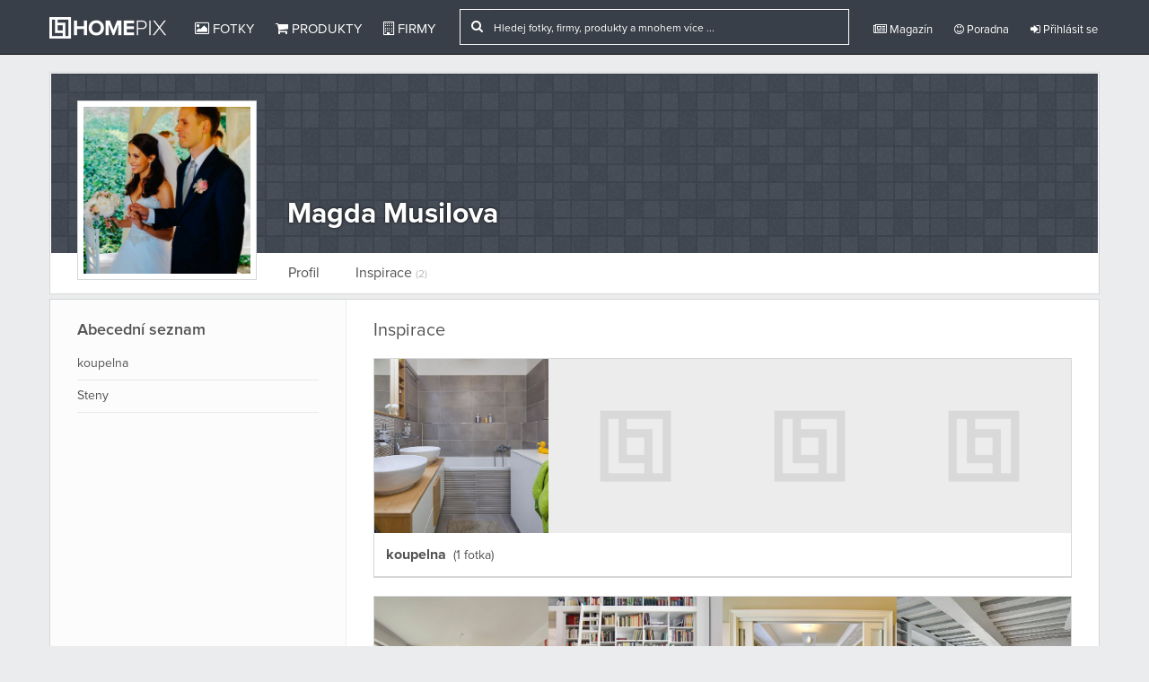

--- FILE ---
content_type: text/html
request_url: http://www.homepix.cz/pixbooky/user/magda-musilova
body_size: 5802
content:


<!DOCTYPE html>

<!--[if IE 6]>
<html id="ie6" lang="en-US"
 xmlns:fb="http://ogp.me/ns/fb#">
<![endif]-->
<!--[if IE 7]>
<html id="ie7" lang="en-US"
 xmlns:fb="http://ogp.me/ns/fb#">
<![endif]-->
<!--[if IE 8]>
<html id="ie8" lang="en-US"
 xmlns:fb="http://ogp.me/ns/fb#">
<![endif]-->
<!--[if !(IE 6) | !(IE 7) | !(IE 8)  ]><!-->
<html lang="cs"
 xmlns:fb="http://ogp.me/ns/fb#">
<!--<![endif]-->

  <head>
    <meta charset="utf-8">
    <meta http-equiv="X-UA-Compatible" content="IE=edge">
    <meta name="viewport" content="width=device-width, initial-scale=1.0">
    <meta name="description" content="Nový způsob jak se inspirovat při zařizování Vašeho příbytku">
    <meta name="author" content="Homepix.cz">

    <!-- Open Graph type property -->
    <meta property="og:url" content="http://www.homepix.cz/" />
    <meta property="og:title" content="HOMEPIX.cz - Tisíce a tisíce fotek interiérového designu a architektury od nejlepších českých profíků." />
    <meta property="og:description" content="Prohlédněte si fotky realizací z dílny nejlepších českých interiérových designérů a architektů zcela zdarma." />
    <meta property="og:image" content="http://www.homepix.cz/assets/img/hpx_fb_xx.jpg" />
    <meta property="og:type" content="website" />
    <meta property="og:site_name" content="Homepix.cz" />
    <meta property="fb:app_id" content="1562497953985383" />

    <link rel="shortcut icon" href="http://www.homepix.cz/assets/img/favicon.ico">
    <link rel="alternate" type="application/rss+xml" title="Homepix.cz &raquo; RSS zdroj" href="http://www.homepix.cz/feed/" />

    <title>Homepix</title>

    <!-- CSS -->
    <link href="http://www.homepix.cz/assets/css/bootstrap.min.css?bootstrap" rel="stylesheet">
    <link href="http://www.homepix.cz/assets/css/bootstrap-social.css" rel="stylesheet">
    <link href="http://www.homepix.cz/assets/css/font-awesome.min.css?awesome" rel="stylesheet">
    <link href="http://www.homepix.cz/assets/css/general.css?general" rel="stylesheet">
    <link href="http://www.homepix.cz/assets/plugins/star-rating/jquery.rating.css?stars" rel="stylesheet">
    <link href="http://www.homepix.cz/assets/css/jquery-ui.css?jquery" rel="stylesheet">

    <!-- Primary JavaScript
    ================================================== -->
    <script src="http://www.homepix.cz/assets/js/jquery-1.10.1.min.js"></script>
    <script src="http://www.homepix.cz/assets/js/jquery-ui.js"></script>
    <script src="http://www.homepix.cz/assets/js/bootstrap.min.js"></script>

    
       <script>(function() {
      var _fbq = window._fbq || (window._fbq = []);
      if (!_fbq.loaded) {
        var fbds = document.createElement('script');
        fbds.async = true;
        fbds.src = '//connect.facebook.net/en_US/fbds.js';
        var s = document.getElementsByTagName('script')[0];
        s.parentNode.insertBefore(fbds, s);
        _fbq.loaded = true;
      }
      _fbq.push(['addPixelId', '1555845097998790']);
    })();
    window._fbq = window._fbq || [];
    window._fbq.push(['track', 'PixelInitialized', {}]);
    </script>
    <noscript><img height="1" width="1" alt="" style="display:none" src="https://www.facebook.com/tr?id=1555845097998790&amp;ev=PixelInitialized" /></noscript>
    
  </head>

  <body>

    <div id="fb-root"></div>
    <script>
    (function(d, s, id) {
      var js, fjs = d.getElementsByTagName(s)[0];
      if (d.getElementById(id)) return;
      js = d.createElement(s); js.id = id;
      js.src = "//connect.facebook.net/en_GB/sdk.js#xfbml=1&appId=1562497953985383&version=v2.0";
      fjs.parentNode.insertBefore(js, fjs);
    }(document, 'script', 'facebook-jssdk'));
    var user_token = 'xxxxxxx';</script>

    <!-- Go to www.addthis.com/dashboard to customize your tools -->
<script type="text/javascript" src="//s7.addthis.com/js/300/addthis_widget.js#pubid=ra-54d9e156378deb09" async="async"></script>

<script type="text/javascript"> 

function site_url(str){
  return 'http://www.homepix.cz/'+str;
}

  (function(i,s,o,g,r,a,m){i['GoogleAnalyticsObject']=r;i[r]=i[r]||function(){
  (i[r].q=i[r].q||[]).push(arguments)},i[r].l=1*new Date();a=s.createElement(o),
  m=s.getElementsByTagName(o)[0];a.async=1;a.src=g;m.parentNode.insertBefore(a,m)
  })(window,document,'script','//www.google-analytics.com/analytics.js','ga');

  ga('create', 'UA-54477547-1', 'auto');
  ga('send', 'pageview');
  ga('set', 'userId', user_token);


// (function(h,o,t,j,a,r){
//     h.hj=h.hj||function(){(h.hj.q=h.hj.q||[]).push(arguments)};
//     h._hjSettings={hjid:56183,hjsv:5};
//     a=o.getElementsByTagName('head')[0];
//     r=o.createElement('script');r.async=1;
//     r.src=t+h._hjSettings.hjid+j+h._hjSettings.hjsv;
//     a.appendChild(r);
// })(window,document,'//static.hotjar.com/c/hotjar-','.js?sv=');

// <!--Start of Zopim Live Chat Script-->
// if ($(document).width() > 766) {
// window.$zopim||(function(d,s){var z=$zopim=function(c){z._.push(c)},$=z.s=
// d.createElement(s),e=d.getElementsByTagName(s)[0];z.set=function(o){z.set.
// _.push(o)};z._=[];z.set._=[];$.async=!0;$.setAttribute("charset","utf-8");
// $.src="//v2.zopim.com/?3cxeTVb8ng6EUJIvMzfUY9oqrUFAqytK";z.t=+new Date;$.
// type="text/javascript";e.parentNode.insertBefore($,e)})(document,"script");

// };
// <!--End of Zopim Live Chat Script-->
// $(window).load(function(){
//  $('.zopim').css('z-index','20');
// });
</script>
     <!-- Grid Helper - Delete commenting if you want to you it. -->
    <!-- <div class="grid"></div> --> 

    <!-- Modal -->
    <div class="modal fade" id="Modal" tabindex="-1" role="dialog" aria-labelledby="Modal" aria-hidden="true">
      <div class="modal-dialog">
        <div class="modal-content"> 
        </div><!-- /.modal-content -->
      </div><!-- /.modal-dialog -->
    </div><!-- /.modal -->

   <!-- Current Pic -->
    <div id="Picpage">
      <div class="editorial">
      </div>
    </div><!-- /.picpage -->

          <header class="navbar navbar-inverse navbar-fixed-top" role="navigation">   
            <div class="container">     
                <div class="navbar-header">
                  <button type="button" class="navbar-toggle collapsed" data-toggle="collapse" data-target=".navbar-collapse">
                    <span class="sr-only">Toggle navigation</span>
                    <span class="icon-bar"></span>
                    <span class="icon-bar"></span>
                    <span class="icon-bar"></span>
                  </button>
                  <!-- <a class="navbar-brand" href="http://www.homepix.cz/"><img src="http://www.homepix.cz/assets/img/hmpx_logo.png" alt="Homepix"></a> -->
                  <a class="navbar-brand" href="http://www.homepix.cz/"><img src="http://www.homepix.cz/assets/img/christmas-logo-white.png" alt="Homepix"></a>
                </div>
                  <div class="pull-left">
                    <div class="navbar-collapse collapse">
                    <ul class="nav navbar-nav">
                      <li ><a href="http://www.homepix.cz/fotky"><i class="fa fa-picture-o"></i> Fotky</a></li>
                      <li ><a href="http://www.homepix.cz/produkty"><i class="fa fa-shopping-cart"></i> Produkty</a></li>
                      <li ><a href="http://www.homepix.cz/firmy"><i class="fa fa-building-o"></i> Firmy</a></li>
                    </ul>
                     <ul class="nav navbar-nav navbar-right pull-right">
                        <form action="http://www.homepix.cz/search" method="POST" class="navbar-form navbar-left navbar-search hidden-sm hidden-xs">
                            <div class="hidden-md hidden-sm hidden-xs">
                              <div class="input-group" style="position:relative">
                                 <div class="input-group-addon"><i class="fa fa-search"></i></div>
                                 <input type="text" id="company_search" name="search_query" class="form-control" onkeyup="return s(0);" onclick="return s(0);" placeholder="Hledej fotky, firmy, produkty a mnohem více ...">
                                 <div class="search_result_big" style="display:none;">
                                   <img clas="a_load" src="http://www.homepix.cz/assets/img/big-ajax-loader.gif">
                                 </div>
                              </div> 
                            </div>  
                            <div class="hidden-lg">
                              <div class="input-group" style="position:relative">
                                 <div class="input-group-addon"><i class="fa fa-search"></i></div>
                                 <input type="text" id="company_search2" name="search_query" class="form-control" onkeyup="return s(1);" onclick="return s(1);" placeholder="Hledej fotky, firmy, produkty ...">
                                  <div class="search_result_small" style="display:none;">
                                   <img clas="a_load" src="http://www.homepix.cz/assets/img/big-ajax-loader.gif">
                                 </div>
                              </div> 
                            </div>               
                        </form>

                        <li ><a href="http://www.homepix.cz/magazin" class="dropdown-toggle"><i class="fa fa-newspaper-o"></i> Magazín</a></li>
                        <li ><a href="http://www.homepix.cz/poradna" class="dropdown-toggle"><i class="fa fa-smile-o"></i> Poradna</a></li>
                        <li class="hidden-sm hidden-md hidden-lg"><a href="http://www.homepix.cz/i/kontakty"><i class="fa fa-info-circle"></i> O Homepixu</a></li>
                                                  
                          <li><a href="http://www.homepix.cz/auth/login" class="dropdown-toggle"><i class="fa fa-sign-in"></i> Přihlásit se</a></li>
                                                                     </ul>
                </div>
              </div><!--/.nav-collapse -->
              </div>    
          </header>

          	   <div class="wrapper">
        <div class="container">

        	
        				

			<div class="profile">
				<div class="wrapper_content profile_top">
					<div class="main_bg_pic">

							<div class="contact hidden-xs hidden-sm">
																							</div>
						

						<div class="clearfix general_info">
															<h2>Magda Musilova</h2>
																												</div>

						<div class="profile_img">
																					<div class="img_fill">
																									<a href="http://www.homepix.cz/profil/magda-musilova"><img src="https://stx.homepix.cz/img_u/EXU0pgC1As4SznM/cmrHA4WP2JLp6KXz7ESU_3148_big.jpg" alt="" class="profile_img_dims_width"></a>
									
							</div>
						</div>

					</div>

					
					<div class="profile_menu hidden-xs hidden-sm">
						<ul class="profile_links">
							<li><a href="http://www.homepix.cz/profil/magda-musilova">Profil</a></li>
																					<li><a href="http://www.homepix.cz/pixbooky/user/magda-musilova">Inspirace <small>(2)</small></a></li>
							
														
													</ul>
					</div>

					<div class="profile_menu_small hidden-md hidden-lg clearfix">
						
							<a href="http://www.homepix.cz/profil/magda-musilova">Profil</a>
																					<a href="http://www.homepix.cz/pixbooky/user/magda-musilova">Inspirace <small>(2)</small></a>
							
							
														
												
					</div>

				</div>

				<div class="wrapper_content profile_bottom">

					
					<div class="clearfix">
						<div class="left-sidebar  hidden-sm hidden-xs">		
								<div class="pixbook_list">
				<h4>Abecední seznam</h4>
		<ul>
							<li><a href="http://www.homepix.cz/pixbooky/1003166/koupelna">koupelna</a></li>
							<li><a href="http://www.homepix.cz/pixbooky/1002518/steny">Steny</a></li>
					</ul>
		
</div>
						</div>
						<div class="profile_info">
							
			<div class="profile_set_view">
				<div class="clearfix">
					<div class="profile_header pull-left">
						<h2 class="user_pixbook_name">Inspirace</h2>
					</div>
				</div>
								<div class="profile_content" style="position:relative">
						<div class="all_sets">
															<div class="pixbook_node">
																												<a href="http://www.homepix.cz/pixbooky/1003166/koupelna">
																		
										<div class="row">
																						<div class="col-xs-3">
													<img src="https://stx.homepix.cz/img_p/fjZdYk4u0cUT9op/sq_uEgKeAVU6781kNPOp0IY_34.jpg" a" alt="" class="img-responsive">
												</div>
											
																											<div class="col-xs-3" style="position:relative">
															<img src="http://www.homepix.cz/assets/img/default_project.jpg" alt="" class="img-responsive">
														</div>
																											<div class="col-xs-3" style="position:relative">
															<img src="http://www.homepix.cz/assets/img/default_project.jpg" alt="" class="img-responsive">
														</div>
																											<div class="col-xs-3" style="position:relative">
															<img src="http://www.homepix.cz/assets/img/default_project.jpg" alt="" class="img-responsive">
														</div>
																							</div>
										<div class="clearfix pixbook_info">
											<strong>koupelna</strong> (1 fotka)
										</div>
									</a>
								</div>
															<div class="pixbook_node">
																												<a href="http://www.homepix.cz/pixbooky/1002518/steny">
																		
										<div class="row">
																						<div class="col-xs-3">
													<img src="https://stx.homepix.cz/img_p/6RCtJdwfmzXVgxk/sq_WNCwMVgvdKB4ReoAPtFm_125.jpg" a" alt="" class="img-responsive">
												</div>
																						<div class="col-xs-3">
													<img src="https://stx.homepix.cz/img_p/cZEzXSbu5iJRgAr/sq_6cBsuOaSR1p897Qw4Tb5_60.jpg" a" alt="" class="img-responsive">
												</div>
																						<div class="col-xs-3">
													<img src="https://stx.homepix.cz/img_p/uJ6f0WvUclG2kKB/sq_0NfFv3HlRgKIu8qTCSYG_49.jpg" a" alt="" class="img-responsive">
												</div>
																						<div class="col-xs-3">
													<img src="https://stx.homepix.cz/img_p/IpOaNHDZnA5jePy/sq_5gFhSNcT3QdDjyfbzVGu_158.jpg" a" alt="" class="img-responsive">
												</div>
											
																							</div>
										<div class="clearfix pixbook_info">
											<strong>Steny</strong> (5 fotek)
										</div>
									</a>
								</div>
													</div>
				</div>
			</div>
  
						</div>
						
					</div>

				</div>
			</div>
						
         </div>
      </div>

 <div class="footer hidden-xs">

	<div class="container">
		<div class="row">
			<div class="col-lg-2 col-md-2 col-sm-3">
				<h3><a href="http://www.homepix.cz/fotky" title="Fotky">Fotky</a></h3>
				<ul>
					<li><a href="http://www.homepix.cz/fotky/kuchyne" title="Kuchyně">Kuchyně</a></li>
		            <li><a href="http://www.homepix.cz/fotky/koupelny" title="Koupelny">Koupelny</a></li>
		            <li><a href="http://www.homepix.cz/fotky/loznice" title="Ložnice">Ložnice</a></li>
		            <li><a href="http://www.homepix.cz/fotky/obyvaci-pokoje" title="Obývací">Obývací pokoje</a></li>
		            <li><a href="http://www.homepix.cz/fotky/jidelny" title="Jídelny">Jídelny</a></li>
		            <li><a href="http://www.homepix.cz/fotky/detske-pokoje" title="Dětské pokoje">Dětské pokoje</a></li>
		            <li><a href="http://www.homepix.cz/fotky/zahrada" title="Zahrada">Zahrada</a></li>
		            <li><a href="http://www.homepix.cz/fotky/domaci-kancelare" title="Domácí kanceláře">Domácí kanceláře</a></li>
		            <li><a href="http://www.homepix.cz/fotky/exterier" title="Exteriér">Exteriér</a></li>
				</ul>
			</div>
			<div class="col-lg-2 col-md-2 col-sm-3">
				<h3><a href="http://www.homepix.cz/produkty" title="Produkty">Produkty</a></h3>
				<ul>
		            <li><a href="http://www.homepix.cz/produkty/kuchyn-a-jidelna" title="Kuchyň a jídelna">Kuchyň a jídelna</a></li>
		            <li><a href="http://www.homepix.cz/produkty/obyvaci-pokoj" title="Obývací pokoj">Obývací pokoj</a></li>
		            <li><a href="http://www.homepix.cz/produkty/loznice" title="Ložnice">Ložnice</a></li>
		            <li><a href="http://www.homepix.cz/produkty/detsky-pokoj" title="Dětský pokoj">Dětský pokoj</a></li>
		            <li><a href="http://www.homepix.cz/produkty/koupelna" title="Koupelna">Koupelna</a></li>
		            <li><a href="http://www.homepix.cz/produkty/dekorace" title="Dekorace">Dekorace</a></li>
		            <li><a href="http://www.homepix.cz/produkty/zahrada-a-terasa" title="Zahrada a terasa">Zahrada a terasa</a></li>
		            <li><a href="http://www.homepix.cz/produkty/osvetleni" title="Osvětlení">Osvětlení</a></li>
		            <li><a href="http://www.homepix.cz/produkty/bytovy-textil" title="Bytový textil">Bytový textil</a></li>
		        </ul>
			</div>
			<div class="col-lg-2 col-md-2 col-sm-3">
				<h3>Informace</h3>
				<ul>
					<li><a href="http://www.homepix.cz/firmy" title="Firmy">Firmy</a></li>
					<li><a href="http://www.homepix.cz/magazin" title="Magazín">Magazín</a></li>
					<li><a href="http://www.homepix.cz/poradna" title="Poradna">Poradna</a></li>
					<li><a href="http://www.homepix.cz/i/pro-firmy-a-profesionaly" title="Pro firmy a profesionály">Pro firmy a profesionály</a></li>
					<li><a href="http://www.homepix.cz/i/podminky-pouzivani" title="Podmínky používání">Podmínky používání</a></li>
					<li><a href="http://www.homepix.cz/i/ochrana-osobnich-udaju">Ochrana osobních údajů</a></li>
				</ul>
			</div>
			<div class="col-lg-2 col-md-2 col-sm-3">
				<h3>Sociální média</h3>
				<ul>
					<li><a href="https://www.facebook.com/homepixcz" target="_blank" title="Facebook">Facebook</a></li>
					<li><a href="https://twitter.com/homepixcz" target="_blank" title="Twitter">Twitter</a></li>
					<li><a href="https://plus.google.com/104179167966956337537/posts" target="_blank" title="Google+">Google+</a></li>
					<li><a href="https://www.youtube.com/user/homepixcz" target="_blank" title="Youtube">Youtube</a></li>
					<li><a href="https://instagram.com/homepixcz/" target="_blank" title="Instagram">Instagram</a></li>
				</ul>
			</div>
			<div class="col-offset-lg-2 col-lg-2 hidden-xs hidden-sm hidden-md">
				<div style="min-width: 370px">
					<div class="fb-page" data-href="https://www.facebook.com/homepixcz" data-width="370" data-small-header="false" data-adapt-container-width="true" data-hide-cover="false" data-show-facepile="true" data-show-posts="false"><div class="fb-xfbml-parse-ignore"><blockquote cite="https://www.facebook.com/homepixcz"><a href="https://www.facebook.com/homepixcz">Homepix.cz</a></blockquote></div></div>	
				</div>
			</div>
			<div class="col-md-4 hidden-lg hidden-xs hidden-sm">
				<div style="min-width: 290px">
					<div class="fb-page" data-href="https://www.facebook.com/homepixcz" data-width="290" data-small-header="false" data-adapt-container-width="true" data-hide-cover="false" data-show-facepile="true" data-show-posts="false"><div class="fb-xfbml-parse-ignore"><blockquote cite="https://www.facebook.com/homepixcz"><a href="https://www.facebook.com/homepixcz">Homepix.cz</a></blockquote></div></div>	
				</div>
			</div>

			<div class="col-sm-12 hidden-lg hidden-md hidden-xs">
				<div style="width:100%;margin-top:20px;text-align:center;">
					<div class="fb-page" data-href="https://www.facebook.com/homepixcz" data-width="800" data-small-header="false" data-adapt-container-width="true" data-hide-cover="false" data-show-facepile="true" data-show-posts="false"><div class="fb-xfbml-parse-ignore"><blockquote cite="https://www.facebook.com/homepixcz"><a href="https://www.facebook.com/homepixcz">Homepix.cz</a></blockquote></div></div>	
				</div>				
			</div>
		</div>

		<div class="disclaimer">Copyright © 2014-2026, Homepix.cz</div>
	</div>

</div>

<div class="hidden-xs hidden-sm">
	<div class="back_top" style="position:fixed;bottom:60px;right:15px;width:50px;cursor:pointer;">
		<img src="http://www.homepix.cz/assets/img/goup.png" alt="" class="img-responsive" />
	</div>
		<div class="facebook_like_count" style="display:none;position:fixed;bottom:15px;left:15px;cursor:pointer;">
		<iframe src="//www.facebook.com/plugins/like.php?href=https%3A%2F%2Fwww.facebook.com%2Fhomepixcz&amp;width&amp;layout=box_count&amp;action=like&amp;show_faces=false&amp;share=false&amp;height=65&amp;appId=1459090667693902" scrolling="no" frameborder="0" style="border:none; overflow:hidden; height:65px;" allowTransparency="true"></iframe>
	</div>
	</div>

	<div class="cookies hidden-xs">
		<div class="cookies_content">
			<i class="fa fa-times" onclick="return CookiesAgree();"></i>
			Homepix.cz používá k poskytování služeb, personalizaci reklam a analýze návštěvnosti soubory cookie. Používáním tohoto webu s tím souhlasíte. Více informací o cookies naleznete na stránce <a href="http://www.homepix.cz/i/ochrana-osobnich-udaju" title="Ochrana soukromí">ochrany soukromí</a>. <button onclick="return CookiesAgree();">Souhlasím</button>
		</div>
	</div>


            
	    <script>
	      
	    $('.tltp').tooltip();

	      $('#contactModal_3148').click(function(){
			$('.modal-content').html('');
			$('.modal-content').html('<div class="loading"><img src="http://www.homepix.cz/assets/img/loading.gif"></div>');
			$('.modal-content').load('http://www.homepix.cz/user/profile/contactModal/3148');
		});

	      $('#emailProfile').click(function(){
			$('.modal-content').html('');
			$('.modal-content').html('<div class="loading"><img src="http://www.homepix.cz/assets/img/loading.gif"></div>');
			$('.modal-content').load('http://www.homepix.cz/charge/getEmail/3148/profile');
		});
	    </script>


    <!-- Extra Plugins JavaScript
    ================================================== -->
    <script src="http://www.homepix.cz/assets/plugins/star-rating/jquery.rating.pack.js"></script>
    <script src="http://www.homepix.cz/assets/js/addons.js"></script>
	
  </body>
</html>

